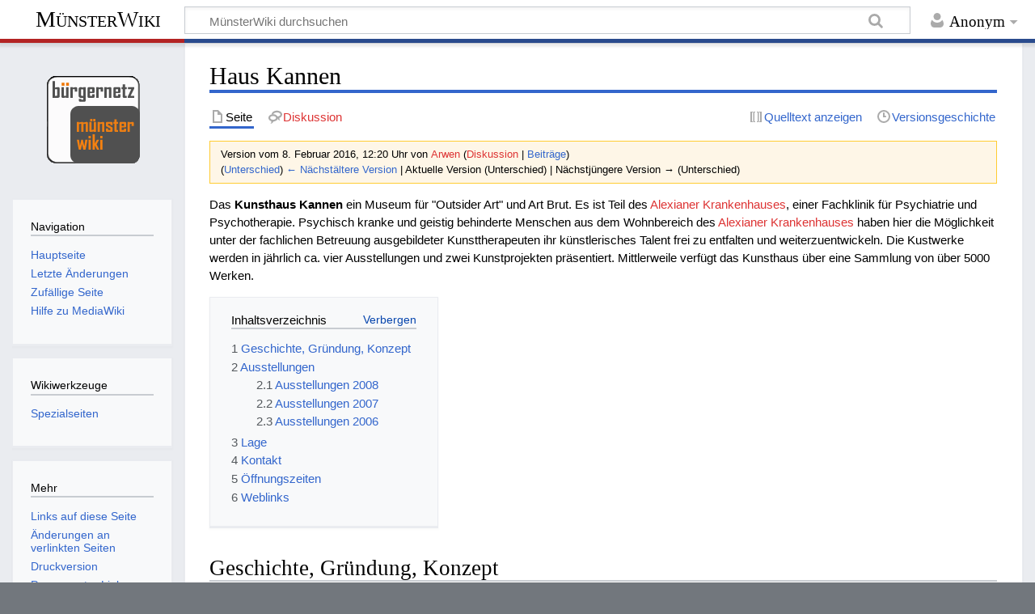

--- FILE ---
content_type: text/html; charset=UTF-8
request_url: https://wiki.muenster.org/index.php?title=Haus_Kannen&oldid=33831
body_size: 7668
content:
<!DOCTYPE html>
<html class="client-nojs" lang="de" dir="ltr">
<head>
<meta charset="UTF-8"/>
<title>Haus Kannen – MünsterWiki</title>
<script>document.documentElement.className="client-js";RLCONF={"wgCanonicalNamespace":"","wgCanonicalSpecialPageName":!1,"wgNamespaceNumber":0,"wgPageName":"Haus_Kannen","wgTitle":"Haus Kannen","wgCurRevisionId":33831,"wgRevisionId":33831,"wgArticleId":3741,"wgIsArticle":!0,"wgIsRedirect":!1,"wgAction":"view","wgUserName":null,"wgUserGroups":["*"],"wgCategories":["Museum"],"wgBreakFrames":!1,"wgPageContentLanguage":"de","wgPageContentModel":"wikitext","wgSeparatorTransformTable":[",\t.",".\t,"],"wgDigitTransformTable":["",""],"wgDefaultDateFormat":"dmy","wgMonthNames":["","Januar","Februar","März","April","Mai","Juni","Juli","August","September","Oktober","November","Dezember"],"wgMonthNamesShort":["","Jan.","Feb.","Mär.","Apr.","Mai","Jun.","Jul.","Aug.","Sep.","Okt.","Nov.","Dez."],"wgRelevantPageName":"Haus_Kannen","wgRelevantArticleId":3741,"wgRequestId":"7eb24782ad04975659b75e1c","wgCSPNonce":!1,"wgIsProbablyEditable":!1,"wgRelevantPageIsProbablyEditable":!1,
"wgRestrictionEdit":[],"wgRestrictionMove":[]};RLSTATE={"site.styles":"ready","noscript":"ready","user.styles":"ready","user":"ready","user.options":"loading","user.tokens":"loading","mediawiki.legacy.shared":"ready","mediawiki.legacy.commonPrint":"ready","mediawiki.toc.styles":"ready","mediawiki.skinning.content.externallinks":"ready","skins.timeless":"ready"};RLPAGEMODULES=["site","mediawiki.page.startup","mediawiki.page.ready","mediawiki.toc","mediawiki.searchSuggest","skins.timeless.js","skins.timeless.mobile"];</script>
<script>(RLQ=window.RLQ||[]).push(function(){mw.loader.implement("user.options@1wzrr",function($,jQuery,require,module){/*@nomin*/mw.user.options.set({"variant":"de"});
});mw.loader.implement("user.tokens@tffin",function($,jQuery,require,module){/*@nomin*/mw.user.tokens.set({"editToken":"+\\","patrolToken":"+\\","watchToken":"+\\","csrfToken":"+\\"});
});});</script>
<link rel="stylesheet" href="/load.php?lang=de&amp;modules=mediawiki.legacy.commonPrint%2Cshared%7Cmediawiki.skinning.content.externallinks%7Cmediawiki.toc.styles%7Cskins.timeless&amp;only=styles&amp;skin=timeless"/>
<script async="" src="/load.php?lang=de&amp;modules=startup&amp;only=scripts&amp;raw=1&amp;skin=timeless"></script>
<!--[if IE]><link rel="stylesheet" href="/skins/Timeless/resources/IE9fixes.css?ffe73" media="screen"/><![endif]-->
<meta name="generator" content="MediaWiki 1.34.2"/>
<meta name="robots" content="noindex,nofollow"/>
<meta name="viewport" content="width=device-width, initial-scale=1.0, user-scalable=yes, minimum-scale=0.25, maximum-scale=5.0"/>
<link rel="shortcut icon" href="/favicon.ico"/>
<link rel="search" type="application/opensearchdescription+xml" href="/opensearch_desc.php" title="MünsterWiki (de)"/>
<link rel="EditURI" type="application/rsd+xml" href="http://muensterwiki.de/api.php?action=rsd"/>
<link rel="license" href="http://www.gnu.org/copyleft/fdl.html"/>
<link rel="alternate" type="application/atom+xml" title="Atom-Feed für „MünsterWiki“" href="/index.php?title=Spezial:Letzte_%C3%84nderungen&amp;feed=atom"/>
<!--[if lt IE 9]><script src="/resources/lib/html5shiv/html5shiv.js"></script><![endif]-->
</head>
<body class="mediawiki ltr sitedir-ltr capitalize-all-nouns mw-hide-empty-elt ns-0 ns-subject page-Haus_Kannen rootpage-Haus_Kannen skin-timeless action-view"><div id="mw-wrapper"><div id="mw-header-container" class="ts-container"><div id="mw-header" class="ts-inner"><div id="user-tools"><div id="personal"><h2><span>Anonym</span></h2><div id="personal-inner" class="dropdown"><div role="navigation" class="mw-portlet" id="p-personal" aria-labelledby="p-personal-label"><h3 id="p-personal-label" lang="de" dir="ltr">Nicht angemeldet</h3><div class="mw-portlet-body"><ul lang="de" dir="ltr"><li id="pt-login"><a href="/index.php?title=Spezial:Anmelden&amp;returnto=Haus+Kannen&amp;returntoquery=oldid%3D33831" title="Sich anzumelden wird gerne gesehen, ist jedoch nicht zwingend erforderlich. [o]" accesskey="o"><span>Anmelden</span></a></li></ul></div></div></div></div></div><div id="p-logo-text" class="mw-portlet" role="banner"><a id="p-banner" class="mw-wiki-title" href="/index.php/Hauptseite">MünsterWiki</a></div><div class="mw-portlet" id="p-search"><h3 lang="de" dir="ltr"><label for="searchInput">Suche</label></h3><form action="/index.php" id="searchform"><div id="simpleSearch"><div id="searchInput-container"><input type="search" name="search" placeholder="MünsterWiki durchsuchen" title="MünsterWiki durchsuchen [f]" accesskey="f" id="searchInput"/></div><input type="hidden" value="Spezial:Suche" name="title"/><input type="submit" name="fulltext" value="Suchen" title="Suche nach Seiten, die diesen Text enthalten" id="mw-searchButton" class="searchButton mw-fallbackSearchButton"/><input type="submit" name="go" value="Seite" title="Gehe direkt zu der Seite mit genau diesem Namen, falls sie vorhanden ist." id="searchButton" class="searchButton"/></div></form></div></div><div class="visualClear"></div></div><div id="mw-header-hack" class="color-bar"><div class="color-middle-container"><div class="color-middle"></div></div><div class="color-left"></div><div class="color-right"></div></div><div id="mw-header-nav-hack"><div class="color-bar"><div class="color-middle-container"><div class="color-middle"></div></div><div class="color-left"></div><div class="color-right"></div></div></div><div id="menus-cover"></div><div id="mw-content-container" class="ts-container"><div id="mw-content-block" class="ts-inner"><div id="mw-content-wrapper"><div id="mw-content"><div id="content" class="mw-body" role="main"><div class="mw-indicators mw-body-content">
</div>
<h1 id="firstHeading" class="firstHeading">Haus Kannen</h1><div id="bodyContentOuter"><div id="siteSub">Aus MünsterWiki</div><div id="mw-page-header-links"><div role="navigation" class="mw-portlet tools-inline" id="p-namespaces" aria-labelledby="p-namespaces-label"><h3 id="p-namespaces-label" lang="de" dir="ltr">Namensräume</h3><div class="mw-portlet-body"><ul lang="de" dir="ltr"><li id="ca-nstab-main" class="selected"><a href="/index.php/Haus_Kannen" title="Seiteninhalt anzeigen [c]" accesskey="c"><span>Seite</span></a></li><li id="ca-talk" class="new"><a href="/index.php?title=Diskussion:Haus_Kannen&amp;action=edit&amp;redlink=1" rel="discussion" title="Diskussion zum Seiteninhalt (Seite nicht vorhanden) [t]" accesskey="t"><span>Diskussion</span></a></li></ul></div></div><div role="navigation" class="mw-portlet tools-inline" id="p-more" aria-labelledby="p-more-label"><h3 id="p-more-label" lang="de" dir="ltr">Mehr</h3><div class="mw-portlet-body"><ul lang="de" dir="ltr"><li id="ca-more" class="dropdown-toggle"><span>Mehr</span></li></ul></div></div><div role="navigation" class="mw-portlet tools-inline" id="p-views" aria-labelledby="p-views-label"><h3 id="p-views-label" lang="de" dir="ltr">Seitenaktionen</h3><div class="mw-portlet-body"><ul lang="de" dir="ltr"><li id="ca-view" class="selected"><a href="/index.php/Haus_Kannen"><span>Read</span></a></li><li id="ca-viewsource"><a href="/index.php?title=Haus_Kannen&amp;action=edit" title="Diese Seite ist geschützt. Ihr Quelltext kann dennoch angesehen und kopiert werden. [e]" accesskey="e"><span>Quelltext anzeigen</span></a></li><li id="ca-history"><a href="/index.php?title=Haus_Kannen&amp;action=history" title="Frühere Versionen dieser Seite [h]" accesskey="h"><span>Versionsgeschichte</span></a></li></ul></div></div></div><div class="visualClear"></div><div class="mw-body-content" id="bodyContent"><div id="contentSub"><div class="mw-revision warningbox"><div id="mw-revision-info">Version vom 8. Februar 2016, 12:20 Uhr von <a href="/index.php?title=Benutzer:Arwen&amp;action=edit&amp;redlink=1" class="new mw-userlink" title="Benutzer:Arwen (Seite nicht vorhanden)"><bdi>Arwen</bdi></a> <span class="mw-usertoollinks">(<a href="/index.php?title=Benutzer_Diskussion:Arwen&amp;action=edit&amp;redlink=1" class="new mw-usertoollinks-talk" title="Benutzer Diskussion:Arwen (Seite nicht vorhanden)">Diskussion</a> | <a href="/index.php/Spezial:Beitr%C3%A4ge/Arwen" class="mw-usertoollinks-contribs" title="Spezial:Beiträge/Arwen">Beiträge</a>)</span></div><div id="mw-revision-nav">(<a href="/index.php?title=Haus_Kannen&amp;diff=prev&amp;oldid=33831" title="Haus Kannen">Unterschied</a>) <a href="/index.php?title=Haus_Kannen&amp;direction=prev&amp;oldid=33831" title="Haus Kannen">← Nächstältere Version</a> | Aktuelle Version (Unterschied) | Nächstjüngere Version → (Unterschied)</div></div></div><div id="mw-content-text" lang="de" dir="ltr" class="mw-content-ltr"><div class="mw-parser-output"><p>Das <b>Kunsthaus Kannen</b> ein Museum für "Outsider Art" und Art Brut. 
Es ist Teil des <a href="/index.php?title=Alexianer_Krankenhaus&amp;action=edit&amp;redlink=1" class="new" title="Alexianer Krankenhaus (Seite nicht vorhanden)">Alexianer Krankenhauses</a>, einer Fachklinik für Psychiatrie und Psychotherapie. Psychisch kranke und geistig behinderte Menschen aus dem Wohnbereich des <a href="/index.php?title=Alexianer_Krankenhaus&amp;action=edit&amp;redlink=1" class="new" title="Alexianer Krankenhaus (Seite nicht vorhanden)">Alexianer Krankenhauses</a> haben hier die Möglichkeit unter der fachlichen Betreuung ausgebildeter Kunsttherapeuten ihr künstlerisches Talent frei zu entfalten und weiterzuentwickeln.
Die Kustwerke werden in jährlich ca. vier Ausstellungen und zwei Kunstprojekten präsentiert. Mittlerweile verfügt das Kunsthaus über eine Sammlung von über 5000 Werken.
</p>
<div id="toc" class="toc"><input type="checkbox" role="button" id="toctogglecheckbox" class="toctogglecheckbox" style="display:none" /><div class="toctitle" lang="de" dir="ltr"><h2>Inhaltsverzeichnis</h2><span class="toctogglespan"><label class="toctogglelabel" for="toctogglecheckbox"></label></span></div>
<ul>
<li class="toclevel-1 tocsection-1"><a href="#Geschichte.2C_Gr.C3.BCndung.2C_Konzept"><span class="tocnumber">1</span> <span class="toctext">Geschichte, Gründung, Konzept</span></a></li>
<li class="toclevel-1 tocsection-2"><a href="#Ausstellungen"><span class="tocnumber">2</span> <span class="toctext">Ausstellungen</span></a>
<ul>
<li class="toclevel-2 tocsection-3"><a href="#Ausstellungen_2008"><span class="tocnumber">2.1</span> <span class="toctext">Ausstellungen 2008</span></a></li>
<li class="toclevel-2 tocsection-4"><a href="#Ausstellungen_2007"><span class="tocnumber">2.2</span> <span class="toctext">Ausstellungen 2007</span></a></li>
<li class="toclevel-2 tocsection-5"><a href="#Ausstellungen_2006"><span class="tocnumber">2.3</span> <span class="toctext">Ausstellungen 2006</span></a></li>
</ul>
</li>
<li class="toclevel-1 tocsection-6"><a href="#Lage"><span class="tocnumber">3</span> <span class="toctext">Lage</span></a></li>
<li class="toclevel-1 tocsection-7"><a href="#Kontakt"><span class="tocnumber">4</span> <span class="toctext">Kontakt</span></a></li>
<li class="toclevel-1 tocsection-8"><a href="#.C3.96ffnungszeiten"><span class="tocnumber">5</span> <span class="toctext">Öffnungszeiten</span></a></li>
<li class="toclevel-1 tocsection-9"><a href="#Weblinks"><span class="tocnumber">6</span> <span class="toctext">Weblinks</span></a></li>
</ul>
</div>

<h2><span id="Geschichte,_Gründung,_Konzept"></span><span class="mw-headline" id="Geschichte.2C_Gr.C3.BCndung.2C_Konzept">Geschichte, Gründung, Konzept</span></h2>
<p>Der Gutshof Kannen ist seit <a href="/index.php/1887" title="1887">1887</a> im Besitz der Alexianer Brüdergemeinschaft. Diese nutzte ihn als soziale Einrichtung. Unter ihrer Leitung enstand auf dem Gelände eine Fachklinik für Psychiatrie. Der Name "Kannen" lässt sich bis ins 12.Jahrhundert zurückverfolgen. Die Bedeutung ist jedoch ungeklärt. Wahrscheinlich handelt es sich um den Vornamen des ehemaligen Besitzers Kannen von Schwarte.
</p><p>Seit <a href="/index.php/1980" title="1980">1980</a> werden auf dem Gutshof besonders begabte Langzeitpatienten der Fachklinik für Psychiatrie und Psychotherapie künstlerisch gefördet und ihre Werke gesammelt. Um die entstandenen Werke zu archivieren und zu dokumentieren wurde <a href="/index.php/1990" title="1990">1990</a> ein Kunsthaus auf dem Klinikgelände eröffnet. Seit 1994 gibt es auch Ausstellungen. Hierbei handelt es sich sowohl um thematische, als auch um Einzelausstellungen. 1995 wurden 15 feste Atelierplätze eingerichtet.
</p><p>Im Oktober <a href="/index.php/2000" title="2000">2000</a> fand der Umzug ins heutige Kunsthaus Kannen statt. Dieses wurde vom Architekten Tobias Brösskamp entworfen. Zudem wurde es als "Modellprojekt Gemeinschaft behinderter Künstler" anerkannt. Die Alexianer Bruderschaft und die Stiftung Wohlfahrtspflege des Landes NRW fördern das Kunsthaus. Mittlerweile besteht eine Sammlung von über 5000 Zeichnungen, Malereien und Skulpturen und es finden kontinuierliche Ausstellungen im In- und Ausland statt. Dies zeigt, dass sich die Aktivitäten nicht mehr nur auf den Klinikbereich beschränken. Vielmehr findet eine internationale Zusammenarbeit mit Universitäten, Kliniken und Museen statt.
</p><p>Neben dem Ausstellungs- und Atelierbetrieb finden im Kunsthaus Kannen Projektarbeiten, Workshops, Tagungen und Vorträge zum Thema Kunst und Psychiatrie zur Outsider Art und zur zeitgenössischen bildenden Kunst statt.
</p>
<h2><span class="mw-headline" id="Ausstellungen">Ausstellungen</span></h2>
<h3><span class="mw-headline" id="Ausstellungen_2008">Ausstellungen 2008</span></h3>
<ul><li><b>Jahres- und Verkaufsausstellung</b></li></ul>
<p>Hier werden die Bilder der Künstler des Kunsthauses zum Verkauf ausgestellt. Zudem stellen junge Künstler aus der Psychiatrie ihre Arbeiten vor.
</p><p>Ausstellungsdauer 26.10.2008 - 15.01.2009
</p>
<ul><li><b>Die Prillwitzer Idole - Echte Beschützer und falsche Heilige</b></li></ul>
<p>Nach einer Idee von Daniel Spoerri
</p><p>Ausstellungsdauer: 06.09.2008 - 19.10.2008
</p>
<ul><li><b>gedankenschwer und federleicht</b></li></ul>
<p>Zeichnungen und geschriebene Worte der Art Brut
</p><p>Ausstellungsdauer: 18.05.2008 - 31.08.2008
</p>
<ul><li><b>Werkschau</b></li></ul>
<p>Projektarbeit mit der Akademie der bildenden Künste München und dem Alexianer Krankenhaus
</p><p>Ausstellungsdauer 20.04.2008 - 29.06.2008
</p>
<ul><li><b>Was fang ich an im grünen Bereich</b></li></ul>
<p>Ein Kunstprojekt in der Psychiatrie
</p><p>Ausstellungsdauer 20.04.2008 - 31.05.2008
</p>
<ul><li><b>Magische Architektur</b></li></ul>
<p>Ausstellungsdauer 02.03.2008 - 12.06.2008
</p>
<ul><li><b>Wellenlänge 4</b></li></ul>
<p>Ausstellungsdauer 20.01.2008 - 17.02.2008
</p>
<h3><span class="mw-headline" id="Ausstellungen_2007">Ausstellungen 2007</span></h3>
<ul><li>Jahresausstellung 2007</li></ul>
<ul><li>art brut: geschraubt + geschnürt + geklebt</li></ul>
<ul><li>Malerei + 5 Lebenswege Gebrochene Künstlerkarrieren</li></ul>
<ul><li>Wellenlänge 3</li></ul>
<h3><span class="mw-headline" id="Ausstellungen_2006">Ausstellungen 2006</span></h3>
<ul><li>Psychiatrie in Afrika - fotografische Erkundungen</li></ul>
<ul><li>Wellenlänge</li></ul>
<ul><li>Madness and Arts Worldfestival II 2006</li></ul>
<ul><li>Jahres- und Verkaufsausstellung</li></ul>
<h2><span class="mw-headline" id="Lage">Lage</span></h2>
<p>Das Kunsthaus Kannen befindet sich südwestlich des Stadtgebiets von Münster bei <a href="/index.php/Amelsb%C3%BCren" title="Amelsbüren">Amelsbüren</a> in ländlicher Umgebung auf dem Gelände der Alexianer. Es ist in den Klinikkomplex des Alexianer Krankenhauses, einer Fachklinik für Psychiatrie und Psychotherapie, eingegliedert.
</p><p>Öffentliche Verkehrsmittel:
Buslinie 7/41 Richtung Münster-Ottmarsbocholt, Haltestelle Alexianer Krankenhaus
</p>
<h2><span class="mw-headline" id="Kontakt">Kontakt</span></h2>
<p>Adresse:
</p><p>Kunsthaus Kannen
<a href="/index.php/Alexianerweg" title="Alexianerweg">Alexianerweg</a> 9
D-48163 Münster
</p><p>Telefon: (02501) 966 20 560
</p><p>Telefax: (02501) 966 20 561
</p><p>E-Mail: kunsthaus-kannen@alexianer.de
</p><p>Kontakt: Lisa Inckmann (Leiterin Kunsthaus)
</p>
<h2><span id="Öffnungszeiten"></span><span class="mw-headline" id=".C3.96ffnungszeiten">Öffnungszeiten</span></h2>
<p>Kunsthaus:
Di - So, Feiertage: 	13.00 -17.00 Uhr
</p><p>Sinnespark:
täglich: 	9.00 - 19.00 Uhr
</p><p>Café:
täglich: 	10.00 - 20.00 Uhr
</p><p>Führungen mit Anmeldung: 	
Mo - Fr: 	9.00 - 17.00 Uhr
</p><p>Anmeldung am Sekretariat unter (02501) 966 20 560 oder info@alexianer.de
</p><p>Der Eintritt ist frei.
</p>
<h2><span class="mw-headline" id="Weblinks">Weblinks</span></h2>
<p><a rel="nofollow" class="external text" href="http://www.kunsthaus-kannen.de">Kunsthaus Kannen</a>
</p>
<!-- 
NewPP limit report
Cached time: 20251204091114
Cache expiry: 86400
Dynamic content: false
Complications: []
CPU time usage: 0.006 seconds
Real time usage: 0.006 seconds
Preprocessor visited node count: 35/1000000
Preprocessor generated node count: 0/1000000
Post‐expand include size: 0/2097152 bytes
Template argument size: 0/2097152 bytes
Highest expansion depth: 2/40
Expensive parser function count: 0/100
Unstrip recursion depth: 0/20
Unstrip post‐expand size: 0/5000000 bytes
-->
<!--
Transclusion expansion time report (%,ms,calls,template)
100.00%    0.000      1 -total
-->

<!-- Saved in parser cache with key wiki:pcache:idhash:3741-0!canonical and timestamp 20251204091114 and revision id 33831
 -->
</div></div><div class="printfooter">
Abgerufen von „<a dir="ltr" href="http://muensterwiki.de/index.php?title=Haus_Kannen&amp;oldid=33831">http://muensterwiki.de/index.php?title=Haus_Kannen&amp;oldid=33831</a>“</div>
<div class="visualClear"></div></div></div></div></div><div id="content-bottom-stuff"><div id="catlinks" class="catlinks" data-mw="interface"><div id="mw-normal-catlinks" class="mw-normal-catlinks"><a href="/index.php/Spezial:Kategorien" title="Spezial:Kategorien">Kategorie</a>: <ul><li><a href="/index.php/Kategorie:Museum" title="Kategorie:Museum">Museum</a></li></ul></div></div></div></div><div id="mw-site-navigation"><div id="p-logo" class="mw-portlet" role="banner"><a class="mw-wiki-logo fallback" href="/index.php/Hauptseite" title="Hauptseite"></a></div><div id="site-navigation" class="sidebar-chunk"><h2><span>Navigation</span></h2><div class="sidebar-inner"><div role="navigation" class="mw-portlet" id="p-navigation" aria-labelledby="p-navigation-label"><h3 id="p-navigation-label" lang="de" dir="ltr">Navigation</h3><div class="mw-portlet-body"><ul lang="de" dir="ltr"><li id="n-mainpage-description"><a href="/index.php/Hauptseite" title="Hauptseite besuchen [z]" accesskey="z"><span>Hauptseite</span></a></li><li id="n-recentchanges"><a href="/index.php/Spezial:Letzte_%C3%84nderungen" title="Liste der letzten Änderungen in diesem Wiki [r]" accesskey="r"><span>Letzte Änderungen</span></a></li><li id="n-randompage"><a href="/index.php/Spezial:Zuf%C3%A4llige_Seite" title="Zufällige Seite aufrufen [x]" accesskey="x"><span>Zufällige Seite</span></a></li><li id="n-help-mediawiki"><a href="https://www.mediawiki.org/wiki/Special:MyLanguage/Help:Contents"><span>Hilfe zu MediaWiki</span></a></li></ul></div></div></div></div><div id="site-tools" class="sidebar-chunk"><h2><span>Wikiwerkzeuge</span></h2><div class="sidebar-inner"><div role="navigation" class="mw-portlet" id="p-tb" aria-labelledby="p-tb-label"><h3 id="p-tb-label" lang="de" dir="ltr">Wikiwerkzeuge</h3><div class="mw-portlet-body"><ul lang="de" dir="ltr"><li id="t-specialpages"><a href="/index.php/Spezial:Spezialseiten" title="Liste aller Spezialseiten [q]" accesskey="q"><span>Spezialseiten</span></a></li></ul></div></div></div></div></div><div id="mw-related-navigation"><div id="page-tools" class="sidebar-chunk"><h2><span>Seitenwerkzeuge</span></h2><div class="sidebar-inner"><div role="navigation" class="mw-portlet emptyPortlet" id="p-cactions" aria-labelledby="p-cactions-label"><h3 id="p-cactions-label" lang="de" dir="ltr">Seitenwerkzeuge</h3><div class="mw-portlet-body"><ul lang="de" dir="ltr"></ul></div></div><div role="navigation" class="mw-portlet emptyPortlet" id="p-userpagetools" aria-labelledby="p-userpagetools-label"><h3 id="p-userpagetools-label" lang="de" dir="ltr">Benutzerseitenwerkzeuge</h3><div class="mw-portlet-body"><ul lang="de" dir="ltr"></ul></div></div><div role="navigation" class="mw-portlet" id="p-pagemisc" aria-labelledby="p-pagemisc-label"><h3 id="p-pagemisc-label" lang="de" dir="ltr">Mehr</h3><div class="mw-portlet-body"><ul lang="de" dir="ltr"><li id="t-whatlinkshere"><a href="/index.php/Spezial:Linkliste/Haus_Kannen" title="Liste aller Seiten, die hierher verlinken [j]" accesskey="j"><span>Links auf diese Seite</span></a></li><li id="t-recentchangeslinked"><a href="/index.php/Spezial:%C3%84nderungen_an_verlinkten_Seiten/Haus_Kannen" rel="nofollow" title="Letzte Änderungen an Seiten, die von hier verlinkt sind [k]" accesskey="k"><span>Änderungen an verlinkten Seiten</span></a></li><li id="t-print"><a href="/index.php?title=Haus_Kannen&amp;oldid=33831&amp;printable=yes" rel="alternate" title="Druckansicht dieser Seite [p]" accesskey="p"><span>Druckversion</span></a></li><li id="t-permalink"><a href="/index.php?title=Haus_Kannen&amp;oldid=33831" title="Dauerhafter Link zu dieser Seitenversion"><span>Permanenter Link</span></a></li><li id="t-info"><a href="/index.php?title=Haus_Kannen&amp;action=info" title="Weitere Informationen über diese Seite"><span>Seiten­informationen</span></a></li><li id="t-pagelog"><a href="/index.php?title=Spezial:Logbuch&amp;page=Haus+Kannen"><span>Seitenlogbücher</span></a></li></ul></div></div></div></div><div id="catlinks-sidebar" class="sidebar-chunk"><h2><span>Kategorien</span></h2><div class="sidebar-inner"><div id="sidebar-normal-catlinks" class="mw-normal-catlinks"><div role="navigation" class="mw-portlet" id="p-normal-catlinks" aria-labelledby="p-normal-catlinks-label"><h3 id="p-normal-catlinks-label" lang="de" dir="ltr">Kategorien</h3><div class="mw-portlet-body"><ul><li><a href="/index.php/Kategorie:Museum" title="Kategorie:Museum">Museum</a></li></ul></div></div></div></div></div></div><div class="visualClear"></div></div></div><div id="mw-footer-container" class="ts-container"><div id="mw-footer" class="ts-inner"><div id="footer-bottom" role="contentinfo" lang="de" dir="ltr"><div id="f-copyrightico" class="footer-icons"><a href="http://www.gnu.org/copyleft/fdl.html"><img src="/resources/assets/licenses/gnu-fdl.png" alt="GNU Free Documentation License 1.2" width="88" height="31"/></a></div><div id="f-poweredbyico" class="footer-icons"><a href="https://www.mediawiki.org/"><img src="/resources/assets/poweredby_mediawiki_88x31.png" alt="Powered by MediaWiki" srcset="/resources/assets/poweredby_mediawiki_132x47.png 1.5x, /resources/assets/poweredby_mediawiki_176x62.png 2x" width="88" height="31"/></a></div><ul id="f-list" class="footer-places"><li id="lastmod"> Diese Seite wurde zuletzt am 8. Februar 2016 um 12:20 Uhr bearbeitet.</li><li id="copyright">Der Inhalt ist verfügbar unter der Lizenz <a class="external" rel="nofollow" href="http://www.gnu.org/copyleft/fdl.html">GNU Free Documentation License 1.2</a>, sofern nicht anders angegeben.</li><li id="privacy"><a href="/index.php/M%C3%BCnsterWiki:Datenschutz" title="MünsterWiki:Datenschutz">Datenschutz</a></li><li id="about"><a href="/index.php/M%C3%BCnsterWiki:%C3%9Cber_M%C3%BCnsterWiki" title="MünsterWiki:Über MünsterWiki">Über MünsterWiki</a></li><li id="disclaimer"><a href="/index.php/M%C3%BCnsterWiki:Impressum" title="MünsterWiki:Impressum">Haftungsausschluss</a></li></ul><div class="visualClear"></div></div></div></div></div><script>(RLQ=window.RLQ||[]).push(function(){mw.config.set({"wgPageParseReport":{"limitreport":{"cputime":"0.006","walltime":"0.006","ppvisitednodes":{"value":35,"limit":1000000},"ppgeneratednodes":{"value":0,"limit":1000000},"postexpandincludesize":{"value":0,"limit":2097152},"templateargumentsize":{"value":0,"limit":2097152},"expansiondepth":{"value":2,"limit":40},"expensivefunctioncount":{"value":0,"limit":100},"unstrip-depth":{"value":0,"limit":20},"unstrip-size":{"value":0,"limit":5000000},"timingprofile":["100.00%    0.000      1 -total"]},"cachereport":{"timestamp":"20251204091114","ttl":86400,"transientcontent":false}}});});</script><script>(RLQ=window.RLQ||[]).push(function(){mw.config.set({"wgBackendResponseTime":58});});</script></body></html>